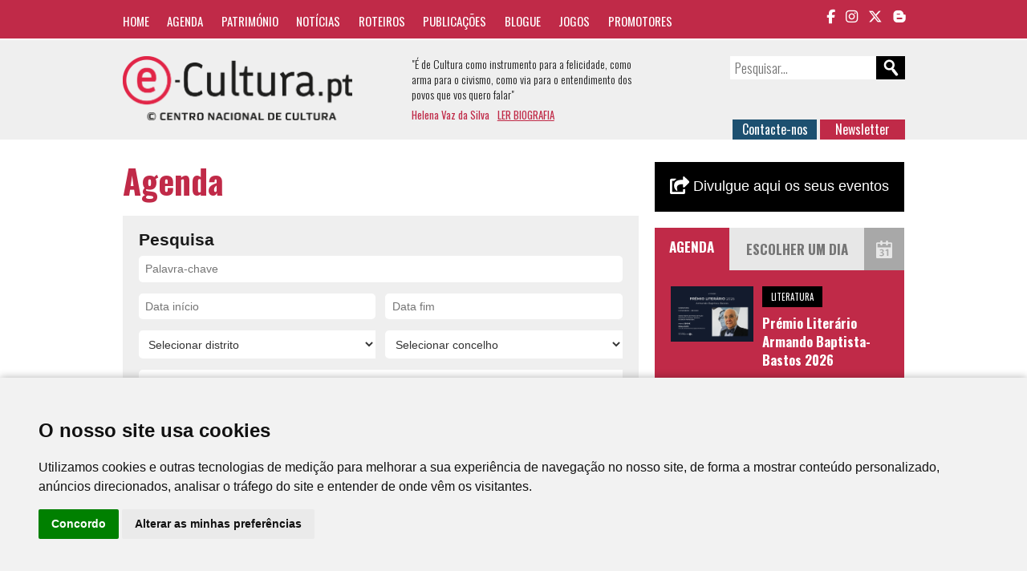

--- FILE ---
content_type: text/html; charset=UTF-8
request_url: https://www.e-cultura.pt/agenda/34
body_size: 47186
content:
<!DOCTYPE HTML>
<html>
<head><meta http-equiv="Content-Type" content="text/html; charset=utf-8">

<meta name="keywords" content="cultura, arte, agenda cultural, património, música, dança, teatro, cinema, exposições, obras de referência, centro nacional de cultura" />
<meta name="description" content="O e-cultura é um portal actualidade cultural." />
<link rel="image_src" href="https://www.e-cultura.pt/images/_layout/logo_social.jpg" />
<meta property="og:title" content="Agenda | e-cultura" />
<meta property="og:type" content="website" />
<meta property="og:url" content="http://www.e-cultura.pt/agenda/34" />
<meta property="og:image" content="https://www.e-cultura.pt/images/_layout/logo_social.jpg" />
<meta property="og:description" content="O e-cultura é um portal actualidade cultural." />
<meta name="twitter:card" content="summary_large_image">
<meta name="twitter:site" content="@eCultura_">
<meta name="twitter:creator" content="@eCultura_">
<meta name="twitter:title" content="Agenda | e-cultura">
<meta name="twitter:description" content="O e-cultura é um portal actualidade cultural.">
<meta name="twitter:image" content="https://www.e-cultura.pt/images/_layout/logo_social.jpg">
<meta name="viewport" content="width=device-width, initial-scale=1, maximum-scale=1">
<link rel="canonical" href="http://www.e-cultura.pt/agenda/34" />
<link href='https://fonts.googleapis.com/css?family=Oswald:400,300,700' rel='stylesheet' type='text/css'>
<link rel="stylesheet" type="text/css" href="https://cdnjs.cloudflare.com/ajax/libs/font-awesome/6.5.1/css/all.min.css">
<link rel="stylesheet" type="text/css" href="https://www.e-cultura.pt/css/style.css?1769900675" />
<link rel="stylesheet" type="text/css" href="https://www.e-cultura.pt/css/mobile.css?1769900675" />
<script type="application/javascript" src="https://ajax.googleapis.com/ajax/libs/jquery/1.11.0/jquery.min.js"></script>
<script type="application/javascript" src="https://www.e-cultura.pt/js/script.js"></script>
<link rel="shortcut icon" href="https://www.e-cultura.pt/images/_layout/favicon.ico" type="image/x-icon">
<title>Agenda | e-cultura</title>
<script>
	//DEFINE BASE URL
	var base_url = 'https://www.e-cultura.pt';
</script>

<!-- Google tag (gtag.js) -->
<script async src="https://www.googletagmanager.com/gtag/js?id=G-W56MPVHYLB"></script>
<script>
  window.dataLayer = window.dataLayer || [];
  function gtag(){dataLayer.push(arguments);}
  gtag('js', new Date());

  gtag('config', 'G-W56MPVHYLB');
</script>


</head>
<body>


	<!-- TOP MENU -->
    <div class="top_bar" id="top_bar">
    	<div class="container clear">
    		<nav class="main_menu oswald left" id="main_menu">
            	<a href="https://www.e-cultura.pt/">Home</a>
                <a href="https://www.e-cultura.pt/agenda/">Agenda</a>
                <a href="https://www.e-cultura.pt/patrimonio/">Património</a>
                <a href="https://www.e-cultura.pt/noticias/">Notícias</a>
                <a href="https://www.e-cultura.pt/roteiros/">Roteiros</a>
                <a href="https://www.e-cultura.pt/publicacoes/">Publicações</a>
                <a href="http://e-cultura.blogs.sapo.pt/" target="_blank">Blogue</a>
            	<a href="https://www.e-cultura.pt/jogos/">Jogos</a>
                <a href="https://www.e-cultura.pt/promotores/">Promotores</a>
            </nav>
            <div class="social_links right">
                                <a href="https://www.facebook.com/cnc.ecultura" target="_blank"><i class="fa-brands fa-facebook-f"></i></a>
                <a href="https://www.instagram.com/e_cultura_/" target="_blank"><i class="fa-brands fa-instagram"></i></a>
                <a href="https://twitter.com/ecultura_" target="_blank"><i class="fa-brands fa-x-twitter"></i></a>
                <a href="http://e-cultura.blogs.sapo.pt/" target="_blank"><i class="fa-brands fa-blogger-b"></i></a>
            </div>
            <div id="mobile_menu_button"></div>
    	</div>
    </div>

    <!-- HEADER -->
    <div class="top_header">
    	<div class="container clear">
			<div class="logos left">
            	<a href="https://www.e-cultura.pt/"><img src="https://www.e-cultura.pt/images/_layout/logo_e-cultura.png" id="site_logo1" style="max-height: 80px;"></a>
                <!-- <span class="logo_separator"></span>
                <a href="http://www.cnc.pt/" target="_blank"><img src="" id="site_logo2"></a> -->
            </div>

            <div class="top_text left oswald">
                <div>
                "É de Cultura como instrumento para a felicidade, como arma para o civismo, como via para o entendimento dos povos que vos quero falar"
                </div>
                <div class="top_text_footer">
                Helena Vaz da Silva   <a href="http://www.cnc.pt/artigo/14" target="_blank">LER BIOGRAFIA</a>
                </div>
            </div>
            <div class="top_buttons right">

                <form name="search_form" method="get" action="https://www.e-cultura.pt/search/">
                	<input type="text" name="search" class="search_input oswald" placeholder="Pesquisar..." required value=""><input type="submit" class="search_submit" value="">
                </form>

                <div class="contact_buttons">
                	<a href="https://www.e-cultura.pt/contactos/" class="button button1">Contacte-nos</a>
                    <a href="https://www.e-cultura.pt/newsletter/" class="button button2">Newsletter</a>
                </div>

            </div>

    	</div>
    </div>
	<!-- INCLUDE JQUERY UI -->
    <link rel="stylesheet" href="https://www.e-cultura.pt/js/jquery-ui/jquery-ui.css">
	<script src="https://www.e-cultura.pt/js/jquery-ui/jquery-ui.min.js"></script>
    <script>
		$(document).ready(function(){
			agenda_datepicker();
		});
	</script>

	<script type="application/javascript" src="https://www.e-cultura.pt/js/isotope.js"></script>
    <script>
    	window.onload = function(){
			align_news();
		}
    </script>


	<div class="container page">

    	<div class="row">

            <!-- MAIN COLUMN 1 -->
            <div class="col col8 left">

                <div class="page_header">
                	<h1>Agenda</h1>
                </div>

                <div class="patrimonio_search">

                    <h2>Pesquisa</h2>

                    <form name="agenda_search" action="https://www.e-cultura.pt/agenda/" method="post">

                        <input type="text" name="agenda_title" class="patrimonio_field" placeholder="Palavra-chave" value=""/>

                        <div class="row">
                        	<div class="col col6 left">
                            <input type="text" name="agenda_date1" id="agenda_date1" placeholder="Data início" readonly="readonly" class="patrimonio_field" value="">
                            </div>
                            <div class="col col6 left">
                            <input type="text" name="agenda_date2" id="agenda_date2" placeholder="Data fim" readonly="readonly" class="patrimonio_field" value="">
                            </div>
                        </div>

                        <div class="row">
                        	<div class="col col6 left">
                            	<select name="agenda_distrito" class="patrimonio_field" onchange="get_concelhos(this.value)">
                                <option value="0">Selecionar distrito</option>
                                <option value="19">Açores</option><option value="1">Aveiro</option><option value="2">Beja</option><option value="3">Braga</option><option value="4">Bragança</option><option value="5">Castelo Branco</option><option value="6">Coimbra</option><option value="7">Évora</option><option value="8">Faro</option><option value="9">Guarda</option><option value="10">Leiria</option><option value="11">Lisboa</option><option value="20">Madeira</option><option value="12">Portalegre</option><option value="13">Porto</option><option value="14">Santarém</option><option value="15">Setúbal</option><option value="16">Viana do Castelo</option><option value="17">Vila Real</option><option value="18">Viseu</option>                                </select>
                            </div>
                        	<div class="col col6 left">
                            	<select name="agenda_concelho" class="patrimonio_field" id="concelhos" >
                                <option value="0">Selecionar concelho</option>
                                                                </select>
                            </div>
                        </div>

                        <select name="agenda_type" class="patrimonio_field">
                            <option value="0">Selecionar categoria</option>
                            <option value="60">Académicos</option><option value="73">Agenda Mensal</option><option value="58">Bem Estar</option><option value="56">Cinema e Vídeo</option><option value="50">Clubbing</option><option value="63">Comédia</option><option value="52">Conferências</option><option value="68">Dança</option><option value="67">Encontros</option><option value="49">Exposições</option><option value="61">Festivais</option><option value="53">Formação</option><option value="55">Gastronomia</option><option value="59">Infantil</option><option value="54">Literatura</option><option value="57">Mercados e Feiras</option><option value="62">Moda e Beleza</option><option value="51">Música</option><option value="66">Natureza</option><option value="65">Outras</option><option value="71">Passeios e Visitas</option><option value="74">Quarteirão das Artes</option><option value="48">Teatro</option><option value="69">Terapias e Holística</option><option value="64">Tradição</option>                        </select>

                        <input type="hidden" name="agenda_sent" value="sent" />
                        <input type="submit" value="Pesquisar" class="search_submit2"/>

                    </form>
                </div>

                <!-------------  ARTICLES ----------------->
                <section class="news_list">

                    <div class="row" id="news_list">

                                                <div class="col col6 left">
                            <article class="news_list_article" data-color="#C02A48">
                        
								                                <div class="news_list_cat">Teatro</div>
								                                                                <div class="news_list_image">
                                	                                    <a href="https://www.e-cultura.pt/evento/49729">
                                    	<img src="https://www.e-cultura.pt/images/user/thumb497294233.jpg" />
                                    </a>
                                                                    </div>
                                                                <header>
                                    <h1><a href="https://www.e-cultura.pt/evento/49729">Brokeback Mountain, a partir do conto de Annie Proulx </a></h1>
                                    <p>
                                    Brokeback Mountain &eacute; uma medita&ccedil;&atilde;o sobre o desejo, o medo e a perda &mdash; e sobre a vastid&atilde;o secreta onde, por vezes, o cora&ccedil;&atilde;o escolhe arder.                                    </p>
                                    <p class="event_list_info">
										                                        <span>Teatro da Trindade INATEL</span>
                                                                                <span>19 Fev <span> a </span>5 Abr 2026 </span>
                                    </p>
                                </header>
                            </article>
                        </div>
						                        <div class="col col6 left">
                            <article class="news_list_article" data-color="#C02A48">
                        
								                                <div class="news_list_cat">Teatro</div>
								                                                                <div class="news_list_image">
                                	                                    <a href="https://www.e-cultura.pt/evento/49730">
                                    	<img src="https://www.e-cultura.pt/images/user/thumb497301481.jpg" />
                                    </a>
                                                                    </div>
                                                                <header>
                                    <h1><a href="https://www.e-cultura.pt/evento/49730">"A Gaivota" sobe ao palco do Teatro da Trindade </a></h1>
                                    <p>
                                    Depois de, em 1992, ter interpretado o papel de Nina na celebrada produ&ccedil;&atilde;o do Teatro da Gra&ccedil;a, Alexandra Lencastre d&aacute; agora corpo e voz a Irina Arkadina, a diva do teatro cl&aacute;ssico, cuja personalidade se imp&otilde;e no palco e fora dele.                                    </p>
                                    <p class="event_list_info">
										                                        <span>Teatro da Trindade INATEL</span>
                                                                                <span>29 Jan <span> a </span>5 Abr 2026 </span>
                                    </p>
                                </header>
                            </article>
                        </div>
						                        <div class="col col6 left">
                            <article class="news_list_article" data-color="#C02A48">
                        
								                                <div class="news_list_cat">Exposições</div>
								                                                                <div class="news_list_image">
                                	                                    <a href="https://www.e-cultura.pt/evento/52336">
                                    	<img src="https://www.e-cultura.pt/images/user/thumb523368711.jpg" />
                                    </a>
                                                                    </div>
                                                                <header>
                                    <h1><a href="https://www.e-cultura.pt/evento/52336">Húmus</a></h1>
                                    <p>
                                    Inspirada nas obras Húmus, de Raul Brandão (1917) e de Herberto Helder (1967) – dois marcos da literatura portuguesa que, apesar da distância temporal e formal, convergem na metáfora da terra como arquivo e força geradora –, a exposição Húmus propõe um diálogo entre matéria e espírito, memória e transformação.                                    </p>
                                    <p class="event_list_info">
										                                        <span>Atelier-Museu Júlio Pomar</span>
                                                                                <span>26 Nov <span> a </span>5 Abr 2026 </span>
                                    </p>
                                </header>
                            </article>
                        </div>
						                        <div class="col col6 left">
                            <article class="news_list_article" data-color="#C02A48">
                        
								                                <div class="news_list_cat">Exposições</div>
								                                                                <div class="news_list_image">
                                	                                    <a href="https://www.e-cultura.pt/evento/52372">
                                    	<img src="https://www.e-cultura.pt/images/user/image17661626101141.jpg" />
                                    </a>
                                                                    </div>
                                                                <header>
                                    <h1><a href="https://www.e-cultura.pt/evento/52372">Lugar de Estar: O Legado Burle Marx</a></h1>
                                    <p>
                                    Lugar de Estar: O Legado Burle Marx parte de 22 projetos paisag&iacute;sticos concebidos ao longo de sete d&eacute;cadas por Roberto Burle Marx (1909&ndash;1994) e a sua equipa. Figura central do modernismo brasileiro e um dos mais inovadores paisagistas do s&eacute;culo XX, Burle Marx marcou de forma decisiva o imagin&aacute;rio urbano de cidades como Bras&iacute;lia e o Rio de Janeiro.                                    </p>
                                    <p class="event_list_info">
										                                        <span>MAC/CCB</span>
                                                                                <span>27 Nov <span> a </span>5 Abr 2026 </span>
                                    </p>
                                </header>
                            </article>
                        </div>
						                        <div class="col col6 left">
                            <article class="news_list_article" data-color="#C02A48">
                        
								                                <div class="news_list_cat">Teatro</div>
								                                                                <div class="news_list_image">
                                	                                    <a href="https://www.e-cultura.pt/evento/52812">
                                    	<img src="https://www.e-cultura.pt/images/user/thumb528125039.jpg" />
                                    </a>
                                                                    </div>
                                                                <header>
                                    <h1><a href="https://www.e-cultura.pt/evento/52812">Sr. Engenheiro (alegadamente) um musical</a></h1>
                                    <p>
                                    Esta &eacute; a hist&oacute;ria de um antigo primeiro-ministro, desde os seus modestos come&ccedil;os nas Beiras at&eacute; &agrave; sua vida em Paris.                                    </p>
                                    <p class="event_list_info">
										                                        <span>Teatro Tivoli BBVA</span>
                                                                                <span>1 Abr <span> a </span>5 Abr 2026 </span>
                                    </p>
                                </header>
                            </article>
                        </div>
						                        <div class="col col6 left">
                            <article class="news_list_article" data-color="#C02A48">
                        
								                                <div class="news_list_cat">Exposições</div>
								                                                                <div class="news_list_image">
                                	                                    <a href="https://www.e-cultura.pt/evento/52589">
                                    	<img src="https://www.e-cultura.pt/images/user/image1768309168997.jpg" />
                                    </a>
                                                                    </div>
                                                                <header>
                                    <h1><a href="https://www.e-cultura.pt/evento/52589">"O Gesto como Princípio – Manuel Cargaleiro"</a></h1>
                                    <p>
                                    A Galeria d&rsquo;Artes do Centro Cultural de Vila Nova de Foz C&ocirc;a acolhe, a partir de 29 de janeiro, uma mostra dedicada a um dos mais reconhecidos nomes da arte portuguesa dos s&eacute;culos XX e XXI.                                    </p>
                                    <p class="event_list_info">
										                                        <span>Centro Cultural de Vila Nova de Foz Côa </span>
                                                                                <span>29 Jan <span> a </span>5 Abr 2026 </span>
                                    </p>
                                </header>
                            </article>
                        </div>
						                        <div class="col col6 left">
                            <article class="news_list_article" data-color="#C02A48">
                        
								                                <div class="news_list_cat">Exposições</div>
								                                                                <div class="news_list_image">
                                	                                    <a href="https://www.e-cultura.pt/evento/51847">
                                    	<img src="https://www.e-cultura.pt/images/user/image17635668506293.jpg" />
                                    </a>
                                                                    </div>
                                                                <header>
                                    <h1><a href="https://www.e-cultura.pt/evento/51847">Detour de Pedro Casqueiro</a></h1>
                                    <p>
                                    Grande retrospetiva dedicada a Pedro Casqueiro (Lisboa, 1959), um dos nomes fundamentais da pintura portuguesa contempor&acirc;nea.                                    </p>
                                    <p class="event_list_info">
										                                        <span>MAAT - Museu de Arte, Arquitetura e Tecnologia</span>
                                                                                <span>12 Nov <span> a </span>6 Abr 2026 </span>
                                    </p>
                                </header>
                            </article>
                        </div>
						                        <div class="col col6 left">
                            <article class="news_list_article" data-color="#C02A48">
                        
								                                <div class="news_list_cat">Música</div>
								                                                                <div class="news_list_image">
                                	                                    <a href="https://www.e-cultura.pt/evento/52181">
                                    	<img src="https://www.e-cultura.pt/images/user/image1765295880207.jpg" />
                                    </a>
                                                                    </div>
                                                                <header>
                                    <h1><a href="https://www.e-cultura.pt/evento/52181">Rosalía apresenta "Lux" ao vivo em Lisboa</a></h1>
                                    <p>
                                    A maior digress&atilde;o da sua carreira at&eacute; hoje, com v&aacute;rias noites em Espanha, na Cidade do M&eacute;xico e grandes espet&aacute;culos em arenas pela Europa, Am&eacute;rica do Norte e Am&eacute;rica do Sul.                                    </p>
                                    <p class="event_list_info">
										                                        <span>MEO Arena</span>
                                                                                <span>8 Abr <span> a </span>9 Abr 2026 </span>
                                    </p>
                                </header>
                            </article>
                        </div>
						                        <div class="col col6 left">
                            <article class="news_list_article" data-color="#C02A48">
                        
								                                <div class="news_list_cat">Exposições</div>
								                                                                <div class="news_list_image">
                                	                                    <a href="https://www.e-cultura.pt/evento/52641">
                                    	<img src="https://www.e-cultura.pt/images/user/image17684898461074.jpg" />
                                    </a>
                                                                    </div>
                                                                <header>
                                    <h1><a href="https://www.e-cultura.pt/evento/52641">Exposição "A Nordeste do Nordeste"</a></h1>
                                    <p>
                                    Com curadoria de Wilame Lima, fundador da galeria de arte lisboeta Casa Oxente, esta exposi&ccedil;&atilde;o re&uacute;ne esculturas, pinturas e fotografias para propor um encontro com vis&otilde;es de mundo que se formam a partir do Nordeste brasileiro &mdash; no Brasil e tamb&eacute;m em Lisboa.                                    </p>
                                    <p class="event_list_info">
										                                        <span>Casa da América Latina</span>
                                                                                <span>27 Jan <span> a </span>10 Abr 2026 </span>
                                    </p>
                                </header>
                            </article>
                        </div>
						                        <div class="col col6 left">
                            <article class="news_list_article" data-color="#C02A48">
                        
								                                <div class="news_list_cat">Exposições</div>
								                                                                <div class="news_list_image">
                                	                                    <a href="https://www.e-cultura.pt/evento/52621">
                                    	<img src="https://www.e-cultura.pt/images/user/image17684770698257.jpg" />
                                    </a>
                                                                    </div>
                                                                <header>
                                    <h1><a href="https://www.e-cultura.pt/evento/52621">My Mind is Not a Cage</a></h1>
                                    <p>
                                    A exposi&ccedil;&atilde;o coletiva reune obras de 10 artistas: Mariona Berenguer, B&aacute;rbara Bulh&atilde;o, Jo&atilde;o Campolargo Teixeira, Arturo Comas, Katherinne Fiedler, Tomaz Hip&oacute;lito, Lemos + Lehmann, Maria M&aacute;ximo, Tiago Rocha Costa e Maria Ana Vasco Costa.                                    </p>
                                    <p class="event_list_info">
										                                        <span>Galeria Nave</span>
                                                                                <span>12 Fev <span> a </span>10 Abr 2026 </span>
                                    </p>
                                </header>
                            </article>
                        </div>
						                        <div class="col col6 left">
                            <article class="news_list_article" data-color="#C02A48">
                        
								                                <div class="news_list_cat">Música</div>
								                                                                <div class="news_list_image">
                                	                                    <a href="https://www.e-cultura.pt/evento/52390">
                                    	<img src="https://www.e-cultura.pt/images/user/image17664223624939.jpg" />
                                    </a>
                                                                    </div>
                                                                <header>
                                    <h1><a href="https://www.e-cultura.pt/evento/52390">Gilberto Gil em concerto único em Portugal</a></h1>
                                    <p>
                                    Gilberto Gil regressa &agrave; Europa em abril de 2026 para apenas quatro concertos exclusivos e Portugal recebe um deles: dia 10 de abril de 2026, &agrave;s 21h00, no Coliseu Porto Ageas, um espet&aacute;culo &uacute;nico e irrepet&iacute;vel.                                    </p>
                                    <p class="event_list_info">
										                                        <span>Coliseu do Porto Ageas</span>
                                                                                <span>10 Abr  2026&nbsp;&nbsp;|&nbsp;&nbsp;21h00</span>
                                    </p>
                                </header>
                            </article>
                        </div>
						                        <div class="col col6 left">
                            <article class="news_list_article" data-color="#C02A48">
                        
								                                <div class="news_list_cat">Exposições</div>
								                                                                <div class="news_list_image">
                                	                                    <a href="https://www.e-cultura.pt/evento/52671">
                                    	<img src="https://www.e-cultura.pt/images/user/image17688358957434.jpg" />
                                    </a>
                                                                    </div>
                                                                <header>
                                    <h1><a href="https://www.e-cultura.pt/evento/52671">"Insetos em Ordem"</a></h1>
                                    <p>
                                    Ap&oacute;s a sua passagem pela F&aacute;brica da P&oacute;lvora de Barcarena e pela Casa Andresen &middot; Jardim Bot&acirc;nico do Porto, a exposi&ccedil;&atilde;o "Insetos em ordem" chega a Porto de M&oacute;s, lan&ccedil;ando o desafio da descoberta de categorias e tipos de insetos, seguindo percursos din&acirc;micos e de forma aut&oacute;noma a partir da escolha de um inseto espec&iacute;fico.&nbsp;                                    </p>
                                    <p class="event_list_info">
										                                        <span>Central das Artes </span>
                                                                                <span>12 Jan <span> a </span>10 Abr 2026 </span>
                                    </p>
                                </header>
                            </article>
                        </div>
						

                    </div>

					                        <div class="page_nav">
                        <div class="bottom_navigation"><a href="https://www.e-cultura.pt/agenda/33">«</a>&nbsp;...&nbsp;<a href="https://www.e-cultura.pt/agenda/25">25</a>&nbsp;&nbsp;<a href="https://www.e-cultura.pt/agenda/26">26</a>&nbsp;&nbsp;<a href="https://www.e-cultura.pt/agenda/27">27</a>&nbsp;&nbsp;<a href="https://www.e-cultura.pt/agenda/28">28</a>&nbsp;&nbsp;<a href="https://www.e-cultura.pt/agenda/29">29</a>&nbsp;&nbsp;<a href="https://www.e-cultura.pt/agenda/30">30</a>&nbsp;&nbsp;<a href="https://www.e-cultura.pt/agenda/31">31</a>&nbsp;&nbsp;<a href="https://www.e-cultura.pt/agenda/32">32</a>&nbsp;&nbsp;<a href="https://www.e-cultura.pt/agenda/33">33</a>&nbsp;&nbsp;<a href="https://www.e-cultura.pt/agenda/34" class="active">34</a>&nbsp;&nbsp;<a href="https://www.e-cultura.pt/agenda/35">35</a>&nbsp;&nbsp;<a href="https://www.e-cultura.pt/agenda/36">36</a>&nbsp;&nbsp;<a href="https://www.e-cultura.pt/agenda/37">37</a>&nbsp;&nbsp;<a href="https://www.e-cultura.pt/agenda/38">38</a>&nbsp;&nbsp;<a href="https://www.e-cultura.pt/agenda/39">39</a>&nbsp;&nbsp;<a href="https://www.e-cultura.pt/agenda/40">40</a>&nbsp;&nbsp;<a href="https://www.e-cultura.pt/agenda/41">41</a>&nbsp;&nbsp;<a href="https://www.e-cultura.pt/agenda/42">42</a>&nbsp;&nbsp;<a href="https://www.e-cultura.pt/agenda/43">43</a>&nbsp;&nbsp;...&nbsp;<a href="https://www.e-cultura.pt/agenda/35">»</a></div>                        </div>
                    
                </section >


            </div>
            <!-- END OF MAIN COLUMN 1 -->


            <!-- MAIN COLUMN 2 -->
            <div class="col col4 right">

				
			
		<div class="side-insert-event">
		<div class="side-insert-header">
			<a href="https://www.e-cultura.pt/inserir-evento/">
				<img src="https://www.e-cultura.pt/images/_layout/event-share.svg" />
				Divulgue aqui os seus eventos
			</a>
		</div>
	</div>
	

    <!-- INCLUDE JQUERY UI -->
    <link rel="stylesheet" href="https://www.e-cultura.pt/js/jquery-ui/jquery-ui.css">
	<script src="https://www.e-cultura.pt/js/jquery-ui/jquery-ui.min.js"></script>

	<script>
		var event_dates = ['02/01/2026','02/01/2026','02/01/2026','02/01/2026','02/01/2026','02/01/2026','02/01/2026','02/01/2026','02/01/2026','02/02/2026','02/02/2026','02/02/2026','02/02/2026','02/03/2026','02/03/2026','02/03/2026','02/03/2026','02/03/2026','02/03/2026','02/04/2026','02/04/2026','02/04/2026','02/04/2026','02/04/2026','02/04/2026','02/04/2026','02/04/2026','02/05/2026','02/05/2026','02/05/2026','02/05/2026','02/05/2026','02/05/2026','02/05/2026','02/05/2026','02/05/2026','02/05/2026','02/05/2026','02/05/2026','02/05/2026','02/05/2026','02/05/2026','02/05/2026','02/06/2026','02/06/2026','02/06/2026','02/06/2026','02/06/2026','02/06/2026','02/07/2026','02/07/2026','02/07/2026','02/07/2026','02/07/2026','02/07/2026','02/07/2026','02/07/2026','02/07/2026','02/07/2026','02/07/2026','02/07/2026','02/07/2026','02/07/2026','02/07/2026','02/07/2026','02/07/2026','02/07/2026','02/07/2026','02/07/2026','02/07/2026','02/07/2026','02/07/2026','02/07/2026','02/07/2026','02/07/2026','02/07/2026','02/08/2026','02/08/2026','02/08/2026','02/08/2026','02/09/2026','02/09/2026','02/09/2026','02/09/2026','02/10/2026','02/10/2026','02/11/2026','02/11/2026','02/11/2026','02/12/2026','02/12/2026','02/12/2026','02/12/2026','02/12/2026','02/12/2026','02/12/2026','02/12/2026','02/12/2026','02/12/2026','02/13/2026','02/13/2026','02/13/2026','02/13/2026','02/13/2026','02/13/2026','02/13/2026','02/13/2026','02/13/2026','02/13/2026','02/13/2026','02/14/2026','02/14/2026','02/14/2026','02/14/2026','02/14/2026','02/14/2026','02/14/2026','02/14/2026','02/14/2026','02/14/2026','02/14/2026','02/15/2026','02/15/2026','02/15/2026','02/15/2026','02/17/2026','02/18/2026','02/18/2026','02/19/2026','02/19/2026','02/19/2026','02/19/2026','02/19/2026','02/19/2026','02/20/2026','02/20/2026','02/20/2026','02/20/2026','02/20/2026','02/20/2026','02/21/2026','02/21/2026','02/21/2026','02/21/2026','02/21/2026','02/21/2026','02/21/2026','02/21/2026','02/21/2026','02/21/2026','02/22/2026','02/22/2026','02/22/2026','02/22/2026','02/23/2026','02/23/2026','02/24/2026','02/25/2026','02/25/2026','02/26/2026','02/26/2026','02/26/2026','02/26/2026','02/26/2026','02/26/2026','02/26/2026','02/27/2026','02/27/2026','02/28/2026','02/28/2026','02/28/2026','02/28/2026','02/28/2026','02/28/2026','02/28/2026','02/28/2026','02/28/2026','02/28/2026','02/28/2026','03/01/2026','03/01/2026','03/03/2026','03/03/2026','03/03/2026','03/04/2026','03/04/2026','03/05/2026','03/06/2026','03/06/2026','03/06/2026','03/06/2026','03/06/2026','03/07/2026','03/07/2026','03/07/2026','03/07/2026','03/07/2026','03/07/2026','03/07/2026','03/08/2026','03/08/2026','03/08/2026','03/08/2026','03/08/2026','03/09/2026','03/10/2026','03/10/2026','03/11/2026','03/11/2026','03/12/2026','03/12/2026','03/12/2026','03/13/2026','03/13/2026','03/13/2026','03/13/2026','03/13/2026','03/14/2026','03/14/2026','03/14/2026','03/14/2026','03/15/2026','03/15/2026','03/15/2026','03/15/2026','03/15/2026','03/16/2026','03/18/2026','03/18/2026','03/19/2026','03/19/2026','03/19/2026','03/19/2026','03/19/2026','03/19/2026','03/20/2026','03/20/2026','03/21/2026','03/21/2026','03/21/2026','03/21/2026','03/22/2026','03/22/2026','03/24/2026','03/24/2026','03/25/2026','03/25/2026','03/25/2026','03/26/2026','03/26/2026','03/26/2026','03/27/2026','03/27/2026','03/27/2026','03/28/2026','03/28/2026','03/28/2026','04/01/2026','04/01/2026','04/02/2026','04/08/2026','04/10/2026','04/11/2026','04/11/2026','04/11/2026','04/12/2026','04/14/2026','04/15/2026','04/15/2026','04/17/2026','04/17/2026','04/18/2026','04/20/2026','04/22/2026','04/22/2026','04/23/2026','04/23/2026','04/24/2026','04/25/2026','04/25/2026','04/26/2026','05/01/2026','05/04/2026','05/05/2026','05/06/2026','05/08/2026','05/09/2026','05/10/2026','05/11/2026','05/15/2026','05/15/2026','05/15/2026','05/15/2026','05/16/2026','05/16/2026','05/19/2026','05/22/2026','05/22/2026','05/26/2026','05/27/2026','05/27/2026','05/30/2026','06/02/2026','06/03/2026','06/05/2026','06/06/2026','06/06/2026','06/07/2026','06/10/2026','06/13/2026','06/18/2026','06/26/2026','06/26/2026','07/03/2026','07/13/2026','07/14/2026','07/29/2026','07/31/2026','09/05/2026','09/18/2026',];
		$(document).ready(function(){
			events_datepicker();
		});
	</script>

    <div class="events">
        <div class="events_header clear">
            <div class="events_title left">
                Agenda
            </div>
            <div class="events_search left clear">
                <div id="events_calendar"></div>
                <input type="text" id="events_date" placeholder="Escolher um dia" readonly="readonly">
            </div>
        </div>

        <section class="event_list clear" id="side_event_list">

                        <article class="event clear">
                                <div class="event_image left">
                    <a href="https://www.e-cultura.pt/evento/52905">
                        <img src="https://www.e-cultura.pt/images/user/image17697724025879.png" />
                    </a>
                </div>
                                <div class="event_info">
                                        <div><div class="event_cat">Literatura</div></div>
                                        <header>
                        <h1><a href="https://www.e-cultura.pt/evento/52905">Prémio Literário Armando Baptista-Bastos 2026</a></h1>
                        <p>
							                            <span>Junta de Freguesia de Santa Maria Maior</span>
							                            <span>1 Fev <span> a </span>31 Mai 2026 </span>
                        </p>
                    </header>
                </div>
            </article>
                        <article class="event clear">
                                <div class="event_image left">
                    <a href="https://www.e-cultura.pt/evento/52912">
                        <img src="https://www.e-cultura.pt/images/user/image1769788796769.jpg" />
                    </a>
                </div>
                                <div class="event_info">
                                        <div><div class="event_cat">Agenda Mensal</div></div>
                                        <header>
                        <h1><a href="https://www.e-cultura.pt/evento/52912">Rodrigo Leão, Albano Jerónimo, ópera contemporânea e criação participativa marcam a agenda de fevereiro em Loulé</a></h1>
                        <p>
							                            <span>Cineteatro Louletano</span>
							                            <span>1 Fev <span> a </span>27 Fev 2026 </span>
                        </p>
                    </header>
                </div>
            </article>
                        <article class="event clear">
                                <div class="event_image left">
                    <a href="https://www.e-cultura.pt/evento/52917">
                        <img src="https://www.e-cultura.pt/images/user/image17697921369859.jpg" />
                    </a>
                </div>
                                <div class="event_info">
                                        <div><div class="event_cat">Agenda Mensal</div></div>
                                        <header>
                        <h1><a href="https://www.e-cultura.pt/evento/52917">Fevereiro @ Montijo</a></h1>
                        <p>
							                            <span>Montijo</span>
							                            <span>1 Fev <span> a </span>28 Fev 2026 </span>
                        </p>
                    </header>
                </div>
            </article>
            


        </section>

        <a href="https://www.e-cultura.pt/agenda/" class="more_events">Ver mais eventos</a>

    </div>


    <div class="side_logos clear">

        <div class="side_logo">
            <a href="https://www.e-cultura.pt/patrimonio/">
                <img src="https://www.e-cultura.pt/images/_layout/banner_patri_novo.jpg" alt="Património"/>
            </a>
        </div>

        <div class="side_logo" id="side_writters">
            <a href="https://www.e-cultura.pt/portugal-visto-por-escritores-estrangeiros/">
                <img src="https://www.e-cultura.pt/images/_layout/banner1_novo.jpg" alt="portugal visto por escritores estrangeiros"id="side_writter_pt" />
                <img src="https://www.e-cultura.pt/images/_layout/banner2_novo.jpg" alt="Portugal through the eyes of foreign writers"/>
            </a>
		</div>

        <div class="side_logo">
            <a href="https://e-chiado.pt">
                <img src="https://www.e-cultura.pt/images/_layout/banner_e_chiado.jpg" alt="e-chiado"/>
            </a>
        </div>
    
        <div class="side_logo">
            <a href="https://www.e-cultura.pt/jogos/">
                <img src="https://www.e-cultura.pt/images/_layout/cibercultura.jpg" alt="Jogos Ciber Cultura"/>
            </a>
		</div>

                <div class="side_logo">
            <a href="https://www.e-cultura.pt/ieei/">
                <img src="https://www.e-cultura.pt/images/_layout/ieei.jpg" alt="Centro de Documentação Instituto de Estudos Estratégicos e Internacionais"/>
            </a>
		</div>
        
        <div class="side_logo">
            <a href="https://www.e-cultura.pt/obras/">
                <img src="https://www.e-cultura.pt/images/_layout/banner_obras_novo.jpg" alt="Obras de referência da cultura portuguesa"/>
            </a>
		</div>




    </div>

    
    
    <section class="passatempos clear">

        <header class="passatempos_header">
        	<h1>Passatempos</h1>
        </header>

        <div class="passatempos_wrapper">

                <div class="side_passatempo">
            <article class="news_list_article" data-color="#131317">

                <div class="news_list_cat">Passatempo</div>
                <div class="news_list_image">
                                        <a href="https://www.e-cultura.pt/artigo/35683">
                        <img src="https://www.e-cultura.pt/images/user/thumb17688256308229.jpg" />
                    </a>
                	                </div>

                <header>
                    <h1><a href="https://www.e-cultura.pt/artigo/35683">Ganhe convites para a antestreia do filme "Capitão Dentes de Sabre e a Condessa de Gral"</a></h1>
                    <p>
                    Em parceria com a&nbsp;Films4You, oferecemos&nbsp;Convites-Fam&iacute;lia&nbsp;(3 bilhetes por convite) para a&nbsp;antestreia do filme de anima&ccedil;&atilde;o,&nbsp;que ter&aacute; lugar no dia 1 de fevereiro, em Sintra e na Maia.&nbsp;
Findo o passatempo, anunciamos aqui os nomes dos vencedores!                    </p>
                </header>
            </article>
        </div>
        
        </div>

    </section>

    

    <div class="visitors">

        <div>Visitas</div>

        <div class="visitors_number">
    	119,753,207        </div>

    </div>

            </div>
            <!-- END OF MAIN COLUMN 2 -->

        </div>

	</div>


<div class="footer" style="padding:1px 0;">
    <!-- <div class=" container">

    <a href="http://www.hpip.org/Default/pt/Homepage" target="_blank"><img
            src="/images/_layout/footer_logo1.png" /></a>
    <span class="footer_separator"></span>
    <a href="http://www.portucelsoporcel.com/" target="_blank"><img
            src="/images/_layout/footer_logo2.png" /></a>
    <span>
        O papel é um produto renovável e reciclável. Todos os papéis provenientes de florestas com gestão sustentável
        são ambientalmente responsáveis.
    </span>

</div> -->
</div>

<div class="container">

    <div class="sub_footer clear">

        <div class="footer_cnc left">
            <div class="footer_title">Desenvolvido por</div>
            <a href="http://www.cnc.pt/" target="_blank"><img
                    src="https://www.e-cultura.pt/images/_layout/cnc_logo.png" /></a>
        </div>
        <div class="right">
            <div class="footer_logos2">
                <div class="footer_title">Apoio</div>
                            <div>
                <a href="http://www.portugal.gov.pt/" target="_blank"><img
                        src="https://www.e-cultura.pt/images/_layout/rp_cjd.svg" width="122" height="63" /></a>
                <img src="https://www.e-cultura.pt/images/_layout/sponsor8.png" />
            </div>
        </div>
        </div>


</div>

<div class="social_links_footer">
    <a href="https://www.facebook.com/centronacionaldecultura" target="_blank"><i
            class="fa-brands fa-facebook-f"></i></a>
    <a href="https://www.instagram.com/centronacionalcultura/" target="_blank"><i
            class="fa-brands fa-instagram"></i></a>
    <a href="https://twitter.com/cncultura" target="_blank"><i class="fa-brands fa-x-twitter"></i></a>
    <a href="http://e-cultura.blogs.sapo.pt/" target="_blank"><i class="fa-brands fa-blogger-b"></i></a>
</div>

<div class="footer_rights">
    <div class="clear">
        <div class="left">
            <div>
                CNC - Centro Nacional de Cultura 2026 © Todos os direitos reservados
            </div>
        </div>
        <div class="right footer-menu">
            <a href="https://www.e-cultura.pt/privacidade/">Política de Privacidade</a>
            <a href="https://www.e-cultura.pt/newsletter/">Newsletter</a>
            <a href="https://www.e-cultura.pt/contactos/">Contactos</a>
        </div>
    </div>
</div>
</div>



<!-- Cookie Consent by https://www.TermsFeed.com -->
<script type="text/javascript" src="//www.termsfeed.com/public/cookie-consent/3.1.0/cookie-consent.js"></script>
<script type="text/javascript">
document.addEventListener('DOMContentLoaded', function() {
    cookieconsent.run({
        "notice_banner_type": "simple",
        "consent_type": "express",
        "palette": "light",
        "language": "pt",
        "website_name": "e-cultura"
    });
});
</script>
<style>
.cc_dialog.simple {
    width: 100% !important;
    max-width: none !important;
    box-shadow: 0 0 10px rgba(0, 0, 0, 0.3);
}
</style>

<!-- End Cookie Consent -->

</body>

</html>